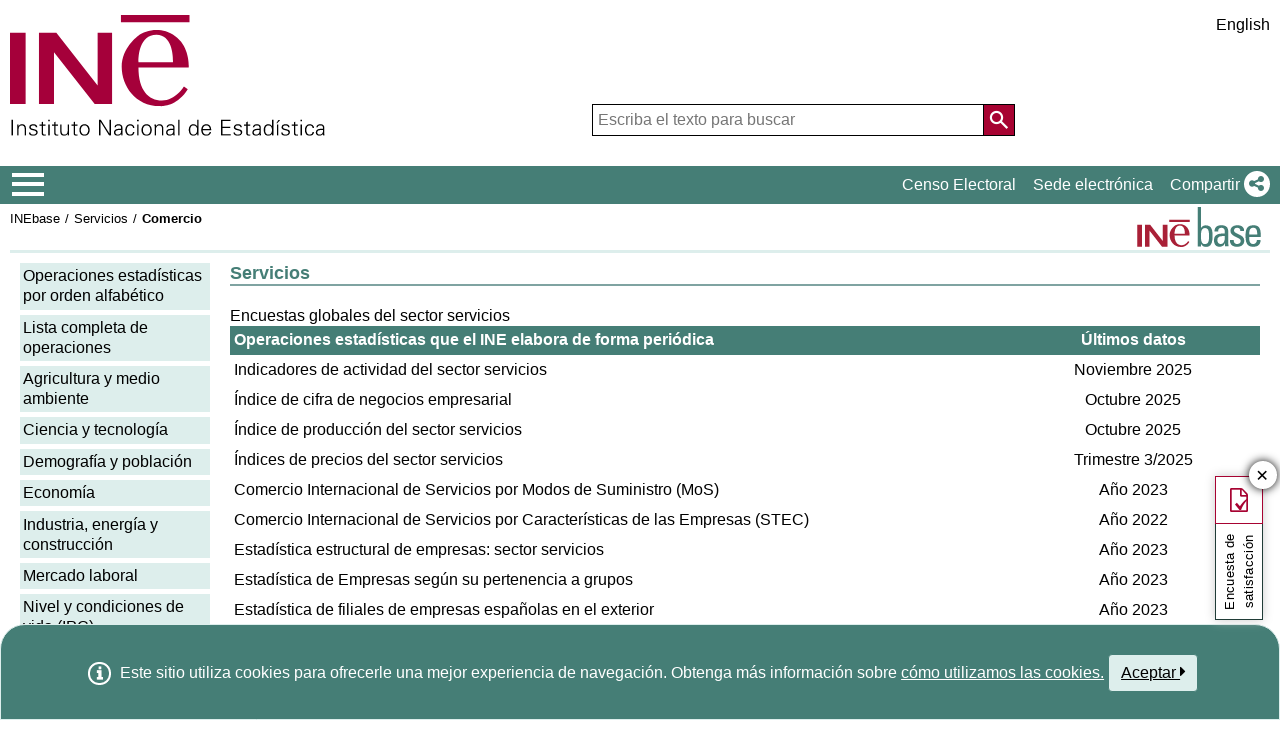

--- FILE ---
content_type: text/html;charset=UTF-8
request_url: https://www.ine.es/dyngs/INEbase/es/categoria.htm?c=Estadistica_P&cid=1254735576799
body_size: 14818
content:
<!DOCTYPE html>
<html lang="es">
	<head>
		<title>INEbase/ Servicios / Comercio</title>
		<meta http-equiv="X-UA-Compatible" content="IE=edge">
<meta charset="UTF-8">
<link rel="shortcut icon" href="/menus/img/favicon.ico" type="image/x-icon">
<link href="/menus/img/favicon.png" rel="apple-touch-icon">
<link href="/menus/img/apple-touch-icon-57x57-precomposed.png" rel="apple-touch-icon" sizes="57x57">
<link href="/menus/img/apple-touch-icon-60x60-precomposed.png" rel="apple-touch-icon" sizes="60x60">
<link href="/menus/img/apple-touch-icon-72x72-precomposed.png" rel="apple-touch-icon" sizes="76x76">
<link href="/menus/img/apple-touch-icon-76x76-precomposed.png" rel="apple-touch-icon" sizes="76x76">
<link href="/menus/img/apple-touch-icon-114x114-precomposed.png" rel="apple-touch-icon" sizes="114x114">
<link href="/menus/img/apple-touch-icon-120x120-precomposed.png" rel="apple-touch-icon" sizes="120x120">
<link href="/menus/img/apple-touch-icon-144x144-precomposed.png" rel="apple-touch-icon" sizes="144x144">
<link href="/menus/img/apple-touch-icon-152x152-precomposed.png" rel="apple-touch-icon" sizes="152x152">
<link href="/menus/img/apple-touch-icon-160x160-precomposed.png" rel="apple-touch-icon" sizes="160x160">
<link href="/menus/img/apple-touch-icon-180x180-precomposed.png" rel="apple-touch-icon" sizes="180x180">
<link href="/menus/img/favicon-192x192.png" rel="icon" sizes="192x192">
<link href="/menus/img/favicon-160x160.png" rel="icon" sizes="160x160">
<link href="/menus/img/favicon-128x128.png" rel="icon" sizes="128x128">
<link href="/menus/img/favicon-96x96.png" rel="icon" sizes="96x96">
<link href="/menus/img/favicon-32x32.png" rel="icon" sizes="32x32">
<link href="/menus/img/favicon-16x16.png" rel="icon" sizes="16x16">
<meta property="og:locale" content="es_ES" >
	<meta property="og:type" content="website">
<meta property="og:site_name" content="INE">
<meta property="og:image" content="https://www.ine.es/menus/_b/img/logoINESocial.png">
<meta property="og:image:secure_url" content="https://www.ine.es/menus/_b/img/logoINESocial.png">
<meta property="og:image:alt" content="Logo">
<meta property="og:image:type" content="image/png">
<meta property="og:image:width" content="326">
<meta property="og:image:height" content="126">
<meta content="True" name="HandheldFriendly">
<meta name="viewport" content="width=device-width,initial-scale=1.0,user-scalable=yes">
<meta name="robots" content="index, follow">
  <script type="text/javascript" src="/dyngs/ruxitagentjs_ICA7NVfgqrux_10327251022105625.js" data-dtconfig="app=50b3efb0f7e34fcb|owasp=1|featureHash=ICA7NVfgqrux|srsr=1000|rdnt=1|uxrgce=1|cuc=c132n50s|mel=100000|expw=1|dpvc=1|lastModification=1765160687486|postfix=c132n50s|tp=500,50,0|srbbv=2|agentUri=/dyngs/ruxitagentjs_ICA7NVfgqrux_10327251022105625.js|reportUrl=/dyngs/rb_bf23632fbc|rid=RID_-2088969575|rpid=290395085|domain=ine.es"></script><script type="application/ld+json" id="Organization">
{
    "@context": "https://schema.org",
    "@type": "Organization",
    "@id" :"https://www.ine.es#Organization",
    "name": "INE - Instituto Nacional de Estadística",
    "url": "https://www.ine.es/",
    "address": {
        "@type": "PostalAddress",
        "addressLocality": "Madrid, España",
        "postalCode": "28050",
        "streetAddress": "Avenida de Manoteras, 50-52"
    },
    "contactPoint": [
        {
        "@type": "ContactPoint",
        "contactType" : "Escribir a InfoINE",
        "url": "https://www.ine.es/infoine/"
    },
    {
        "@type": "ContactPoint",
        "telephone": "(+34) 91-583-91-00",
        "faxNumber": "(+34) 91-583-91-58",
        "contactType" : "Información al público y centralita",
        "hoursAvailable":[
            {
                "@type": "OpeningHoursSpecification",
                "dayOfWeek": [ "Monday", "Tuesday", "Wednesday", "Thursday"],
                "opens": "09:00",
                "closes": "14:00"
            },
            {
                "@type": "OpeningHoursSpecification",
                "dayOfWeek": [ "Monday", "Tuesday", "Wednesday", "Thursday"],
                "opens": "16:00",
                "closes": "18:00"
            },
            {
                "@type": "OpeningHoursSpecification",
                "dayOfWeek": [ "Friday"],
                "opens": "09:00",
                "closes": "14:00"            
            }
        ]
    },
    {
        "@type": "ContactPoint",
        "telephone": "(+34) 91-583-94-38",
        "faxNumber": "(+34) 91-583-45-65",
        "contactType" : "Librería Índice",
        "email": "indice@ine.es"
    },
    {
        "@type": "ContactPoint",
        "telephone": "(+34) 91-583-94-11",
        "contactType" : "Biblioteca",
        "email": "biblioteca@ine.es"
    }
    ],
    "logo": [
        {
            "@type": "ImageObject",
            "@id": "https://www.ine.es/#logo",
            "url": "https://www.ine.es/menus/_b/img/logoINESocial.png",
            "width": 326,
            "height": 125,
            "name": "Logotipo INE (Instituto Nacional de Estadística)"
        }
    ],
    "sameAs": [
        "https://twitter.com/es_ine",
        "https://www.youtube.com/@es_ine",
        "https://www.instagram.com/es_ine_/",
        "https://es.linkedin.com/company/ine-es"
    ]
}
 
</script><script type="application/ld+json" id="WebSite">
{
    "@context": "https://schema.org",
    "@type": "WebSite",
    "@id": "https://www.ine.es/#WebSite",            
    "name": "INE - Instituto Nacional de Estadística",
    "inLanguage": "es",     
    "headline": "Instituto Nacional de Estadística",
    "description" : "El INE elabora y distribuye estadisticas de Espana. Este servidor contiene: Censos de Poblacion y Viviendas 2001, Informacion general, Productos de difusion, Espana en cifras, Datos coyunturales, Datos municipales, etc.. Q2016.es",
    "url": "https://www.ine.es/", 
    "potentialAction": {
        "@type": "SearchAction",
        "target": "https://www.ine.es/buscar/searchResults.do?L=1&searchString={query}",
        "query" : "required",
        "query-input": "required name=query"
    }
}</script> 
<script src="/menus/_b/js/general.js?L=0&chars=UTF-8"></script>
<script src="/menus/_b/js/component/ine.js?L=0"></script>
<link rel="preload" as="style" media="screen" href="/menus/lib/jquery-ui/1.12.1/jquery-ui.css" onload="this.rel='stylesheet'; this.removeAttribute('onload'); this.removeAttribute('as')"  ><link rel="preload" as="style" media="screen" href="/menus/_b/css/bootstrapINE.min.css" onload="this.rel='stylesheet'; this.removeAttribute('onload'); this.removeAttribute('as')"><link rel="preload" as="style" href="/menus/_b/fonts/fontAwesome/css/all.min.css" onload="this.rel='stylesheet'; this.removeAttribute('onload'); this.removeAttribute('as')">
<noscript>
	<link rel="stylesheet" media="screen" href="/menus/lib/jquery-ui/1.12.1/jquery-ui.css"><link rel="stylesheet" media="screen" href="/menus/_b/css/bootstrapINE.min.css">	<link rel="stylesheet" href="/menus/_b/fonts/fontAwesome/css/all.min.css">
	</noscript>
	
	<script >
		var sepMil= ".";var sepDec= ",";
	 var docIsLoaded=false;
		var HM_Menu_Dir="/menus/";
		var HM_Menu_DirVersion="/menus/_b/";
		var HM_imgDir="/menus/img/";
		var HM_DirJs="/menus/js/";
		var HM_idioma="es";
		var HM_idiomaINE="0";
		var othethickbox="";
		var INE_Servidor="";
		var INE_ServidorAbsoluta="https://www.ine.es";
		var HTMLVersion=5;
		var showBtnAddCesta=false;
		var isIE=false;
	</script>
	<script src="/menus/lib/jquery.js"></script>
	<script async src="/menus/lib/bootstrap/4.4.1/js/bootstrap.min.js"></script>
	<script async src="/menus/lib/jquery-ui/1.12.1/jquery-ui.js"></script>
	<link rel="preload" as="style" href="/menus/_b/css/component/components.css?L=0&amp;ilp=1&amp;pnls=1&amp;smap=1&amp;emap=1&amp;sv=2" onload="this.rel='stylesheet'; this.removeAttribute('onload'); this.removeAttribute('as')">
<noscript>
    <link rel="stylesheet" href="/menus/_b/css/component/components.css?L=0&amp;ilp=1&amp;pnls=1&amp;smap=1&amp;emap=1&amp;sv=2">
</noscript>
<script defer src="/menus/_b/js/component/components.js?L=0&amp;ilp=1&amp;pnls=1&amp;smap=1&amp;emap=1&amp;sv=2"></script><link rel="preload" as="style"  onload="this.rel='stylesheet'; this.removeAttribute('onload'); this.removeAttribute('as')" href="/menus/_b/css/base.css?vnew=0">
<link rel="preload" as="style"  onload="this.rel='stylesheet'; this.removeAttribute('onload'); this.removeAttribute('as')" href="/menus/_b/css/cabecera_pie.css">
<link rel="preload" as="style"  onload="this.rel='stylesheet'; this.removeAttribute('onload'); this.removeAttribute('as')" href="/menus/_b/css/cabecera_pie_print.css" media="print">
<link rel="preload" as="style"  onload="this.rel='stylesheet'; this.removeAttribute('onload'); this.removeAttribute('as')" href="/menus/_b/css/nav.css">
<link rel="preload" as="style"  onload="this.rel='stylesheet'; this.removeAttribute('onload'); this.removeAttribute('as')" href="/menus/_b/css/nav_print.css" media="print">
<link rel="preload" as="style"  onload="this.rel='stylesheet'; this.removeAttribute('onload'); this.removeAttribute('as')" href="/menus/_b/css/iconos.css"><noscript>
	<link rel="stylesheet" href="/menus/_b/css/base.css?vnew=0">
	<link rel="stylesheet" href="/menus/_b/css/cabecera_pie.css">
	<link rel="stylesheet" href="/menus/_b/css/cabecera_pie_print.css" media="print">
	<link rel="stylesheet" href="/menus/_b/css/nav.css">
	<link rel="stylesheet" href="/menus/_b/css/nav_print.css" media="print">
	<link rel="stylesheet" href="/menus/_b/css/iconos.css">
</noscript>
	
	
		<script async src="/menus/NC/status.js?L=0"></script>
	
	<link rel="preload" as="style"  onload="this.rel='stylesheet'; this.removeAttribute('onload'); this.removeAttribute('as'); try{loadUrlScript('/menus/_b/js/consul.js?l=es',null,null);}catch{}" href="/menus/_b/css/cesta.css">
			
	
	<link rel="preload" as="style"  onload="this.rel='stylesheet'; this.removeAttribute('onload'); this.removeAttribute('as'); try{loadUrlScript('/menus/_b/js/media.js',null,null);}catch{}" href="/menus/_b/css/media.css">
			
	
	
	
	<script async src="/menus/js/cookie.js"></script>
	
	<script async src="/menus/plantillas/buscar/js/liveSearch.js" ></script>
	<script async src="/menus/_b/js/cabecera.js?v=1&qz=1"></script>	
	<script async src="/ua/urlcorta.js"></script>
	<script async src="/menus/_b/js/social.js"></script>
	<link rel="stylesheet" href="/menus/plantillas/webcontent/css/inebaseVb.css">
<script src="/menus/plantillas/webcontent/js/inebaseVb.js"></script>
<!--<script src="/menus/plantillas/webcontent/js/nodo.js"></script>-->
<script src="/menus/plantillas/inebase/js/nodo.js"></script>
<script src="/menus/js/mostrar.js"></script>
<script src="/menus/_b/js/mq_menu.js" defer></script>
<meta name="keywords" content="Censos poblacion viviendas, ine, españa, estadística, statistics, instituto nacional de estadística, National Statistics Institute, estadística, coyuntura, precios, población, spain, consumer prices, statistics in spanish, statistical agency, datos estadísticos, precios de consumo de España, Q2016.es">
			<meta name="description" content="INE. Instituto Nacional de Estadística. National Statistics Institute. Spanish Statistical Office. El INE elabora y distribuye estadísticas de España. Este servidor contiene: Censos de Poblacón y Viviendas 2001, Información general, Productos de difusión, España en cifras, Datos coyunturales, Datos municipales, etc.. Q2016.es">
		</head>
	<body>
		<div class="contenedor">
	<div class="overlay"></div>
	<header>
	
		 <div class="flex-block-left-auto">
			<div class="ImagenLogoIne">
				 <a href="/"><img src="/menus/_b/img/LogoINE.svg" alt="SIGLAS Instituto Nacional de Estad&#237;stica">
							
				</a>
	
			</div>
		
			<div class="MenuDch">
				<div class="Menu_idioma">
					
<div class="Menu_cabeceraIdioma">
	<ul class="barraIdiomas">
	
		<li class="bordeL idioma">
			<a href="../en/categoria.htm?c=Estadistica_P&amp;cid=1254735576799" title="English Page" lang="en" role="button">English</a>
		</li>
	</ul>
</div>
				</div>
	
					<div  class="capa_Menu_cabeceraBuscador">
					<form name="Menu_cabeceraBuscador" id="Menu_cabeceraBuscador"
						  action="/buscar/searchResults.do" accept-charset="UTF-8"
						  onsubmit="return Buscador_Valida();" method="get" class="">
						<input tabindex="0" placeholder='Escriba el texto para buscar' aria-label='Escriba el texto para buscar' class="Menu_searchString" id="searchString" name="searchString" value="" autocomplete="off" type="search">
						<button name="Menu_botonBuscador" id="Menu_botonBuscador" aria-label='Acci&#243;n de buscar en el sitio web'></button>
						<input name="searchType" id="searchType" value="DEF_SEARCH" type="hidden">
						<input name="startat" id="startat" value="0" type="hidden">
						<input name="L"  value="0" type="hidden"> </form>
				</div>
				
			</div>
		
		</div>
	</header>
	
	
	<nav aria-label="Menú Principal" class=" main-menu"  >
	<div>
		<div class="toggleBtn">
			<a href="/indiceweb.htm" id="sidebarCollapse" class="btn btn-info no-events" aria-label="Mostrar/ocultar el menú principal de navegación" title="Men&#250; de navegaci&#243;n">
			<i class="ii ii-bars"></i>
		</a>
		<script id="loaderFCPSC">
			document.head.insertAdjacentHTML("beforeend", `<style id="loaderFCPST">
				.loaderFCP { background-size: cover; width: 35px; height: 35px; transform: rotate(0deg); animation: rotationLoader 1s linear infinite; display: block; border: 2px solid white; border-radius: 100px; border-color: white white transparent white; }
				@keyframes rotationLoader { 100% { transform: rotate(360deg); } }
			</style>`);			document.querySelector(".main-menu .toggleBtn a").onclick=function(){
				this.children[0].setAttribute("class", "loaderFCP")
				return false;
			}
		</script>
		
		<img src="/menus/_b/img/LogoINESiglasMini.svg" class="nav-logo" alt="Instituto Nacional de Estadí­stica">
		</div>		<div id="sidebarLayer" class="intellimenu-layer" style="display: none;">
		</div>
		<ul class="secondList">
			<li>
				<a class="tit" href="/dyngs/CEL/index.htm?cid=41" role="button" aria-haspopup="true" aria-expanded="false" aria-label="Censo Electoral" target="_blank">Censo Electoral</a></li>
			<li>
				<a class="tit" href="https://sede.ine.gob.es" role="button" aria-haspopup="true" aria-expanded="false"  aria-label="Sede electr&#243;nica" target="_blank" rel="noopener">Sede electr&#243;nica</a>
			</li>			
			<li class="dropdown">
				<a id="shareBtn" data-toggle="drop-down" onclick="this.classList.toggle('active')" href="javascript:void(0)" role="button" aria-haspopup="true" aria-expanded="false"  aria-label="Compartir"> 
					<span class="tit">Compartir</span>
					<i class="ii ii-share"></i>
				</a>
				<ul class="dropdown-menu" title="Lista de redes para compartir p&#225;gina">
					<li>
						<a id="shareTwitter" data-social-text="INE. Instituto Nacional de Estad&#237;stica" data-social-via="es_ine" class="" href="#shareTwitter" target="SocialShared" title="Abre ventana nueva X">
							<span class="tit">X</span>
							<i class="ii ii-twitter-x"></i>
						</a>
					</li>
					<li>
						<a id="shareFacebook" data-social-text="INE. Instituto Nacional de Estad&#237;stica" href="#shareFacebook" target="SocialShared" title="Abre ventana nueva Facebook">
							<span class="tit">Facebook</span>
							<i class="ii ii-facebook"></i>
						</a>
					</li>
					<li>
						<a id="shareLinkedin" data-social-text="INE. Instituto Nacional de Estad&#237;stica" href="#shareLinkedin" target="SocialShared" title="Abre ventana nueva Linkedin">
							<span class="tit">Linkedin</span>
							<i class="ii ii-linkedin"></i>
						</a>
					</li>
					<li>
						<a id="shareWhatsapp" data-social-text="INE. Instituto Nacional de Estad&#237;stica" href="#shareWhatsapp" target="SocialShared" title="Abre ventana nueva WhatsApp">
							<span class="tit">WhatsApp</span>
							<i class="ii ii-whatsapp"></i>
						</a>
					</li>
					<li>
						<a id="shareMail" data-social-text="INE. Instituto Nacional de Estad&#237;stica" href="#shareMail" target="_self" title="Abre ventana nueva">
							<span class="tit">Correo Electr&#243;nico</span>
							<i class="ii ii-mail"></i>
						</a>
					</li>
					<li>
						<a id="shareClipboard" data-social-text="INE. Instituto Nacional de Estad&#237;stica" href="#shareClipboard" target="_self" title="Abre ventana nueva">
							<span class="tit">Copiar al portapapeles</span>
							<i class="ii ii-copy"></i>
						</a>
					</li>
				</ul>
			</li>
			
		</ul>
	</div>
</nav>
	<main>
	
	
	
<div class="AppToolBarFondo AppToolBarImg2">
	<div class="AppToolBarContent">
		<div class="Sup"><nav aria-label="Miga de pan"><ul class="miga"><li><a href='/dyngs/INEbase/listaoperaciones.htm'>INEbase</a></li><li class="medio"><a href="/dyngs/INEbase/categoria.htm?c=Estadistica_P&amp;cid=1254735570703">Servicios</a></li><li class="medio title"><h1>Comercio</h1></li></ul></nav></div>
		<div class="Inf"></div>
	</div>
	<a href="/dyngs/INEbase/listaoperaciones.htm" class="AppToolBarLogo" title="Lista completa de operaciones">
   	<img src="/menus/img/logoinebase.svg" class="sinborde" alt="Inicio INEbase"></a></div><div id="cuerpo" class="cat_1254735570703">
			<div class="cuerpo_lateral">
					<ul><li class='menu_cat'>
		<a href="/inebmenu/indiceAZ.htm">Operaciones estadísticas por orden alfabético</a>
	</li>
	<li class='menu_cat'>
		<a href="/dyngs/INEbase/listaoperaciones.htm">Lista completa de operaciones</a>
		</li>
	<li class='menu_cat'>
			<a href="/dyngs/INEbase/categoria.htm?c=Estadistica_P&amp;cid=1254735570567">Agricultura y medio ambiente</a></li>
	<li class='menu_cat'>
			<a href="/dyngs/INEbase/categoria.htm?c=Estadistica_P&amp;cid=1254735976151">Ciencia y tecnología</a></li>
	<li class='menu_cat'>
			<a href="/dyngs/INEbase/categoria.htm?c=Estadistica_P&amp;cid=1254734710984">Demografía y población</a></li>
	<li class='menu_cat'>
			<a href="/dyngs/INEbase/categoria.htm?c=Estadistica_P&amp;cid=1254735570541">Economía</a></li>
	<li class='menu_cat'>
			<a href="/dyngs/INEbase/categoria.htm?c=Estadistica_P&amp;cid=1254735570688">Industria, energía y construcción</a></li>
	<li class='menu_cat'>
			<a href="/dyngs/INEbase/categoria.htm?c=Estadistica_P&amp;cid=1254735976594">Mercado laboral</a></li>
	<li class='menu_cat'>
			<a href="/dyngs/INEbase/categoria.htm?c=Estadistica_P&amp;cid=1254735976604">Nivel y condiciones de vida (IPC)</a></li>
	<li class='menu_cat menu_seleccionado '>
			<span>Servicios</span></li>
	<li class='menu_cat'>
			<a href="/dyngs/INEbase/categoria.htm?c=Estadistica_P&amp;cid=1254735971047">Sociedad</a></li>
	<li class='menu_cat'>
			<a href="/experimental/experimental.htm">Estadísticas Experimentales</a></li>
	<li class='menu_cat'>
			<a href="/covid/covid_inicio.htm">Covid-19</a></li>
	<li class='menu_cat'>
			<a href="/dyngs/INEbase/categoria.htm?c=Estadistica_P&amp;cid=1254735570837">Síntesis estadística</a></li>
	<li class='menu_cat'>
			<a href="/dyngs/INEbase/categoria.htm?c=Estadistica_P&amp;cid=1254735976613">Clasificaciones estadísticas</a></li>
	<li class='menu_cat'>
			<a href="/dynInfo/Infografia/Territoriales/index.html">Estadísticas territoriales</a></li>
	<li class='menu_cat'>
			<a href="/dyngs/INE/es/index.htm?cid=545">Información estadística europea</a></li>
	<li class='menu_cat'>
			<a href="/dyngs/ODS/es/index.htm">ODS. Indicadores Agenda 2030</a></li>
	<li class='menu_cat'>
			<a href="/dynt3/FMI/">Indicadores económicos. FMI</a></li>
	<li class='menu_cat'>
		<a href="/dyngs/IOE/index.htm" target="_blank">Inventario de Operaciones Estadísticas (IOE)</a>
	</li>
</ul></div>
			<div class="cuerpo_principal">
				<h2 class="texto_titulo_nivel1"
						>Servicios</h2>
					<ul class="categoria secciones">
					 	<li>



	
		<span class="title">Encuestas globales del sector servicios </span
		>
		
		<ul><li><ul>
			<li><table class="inebase colum2" aria-label="Operaciones estadísticas que el INE elabora de forma periódica - Encuestas globales del sector servicios">
				<thead><tr>
					<th id="header1ine_1254735576778" scope="col">Operaciones estadísticas que el INE elabora de forma periódica</th>
					<th id="header4ine_1254735576778" scope="col">Últimos datos</th>
				</tr></thead>
				<tbody>
					
					
					

					
						
						
					
					
					
						
						
							
							
						
					
					<tr>
						<th headers="header1ine_1254735576778" id="header_1254735576778_1254736176863" scope="row">
							
							
							

							
								
								
									<a href="/dyngs/INEbase/operacion.htm?c=Estadistica_C&amp;cid=1254736176863&amp;menu=ultiDatos&amp;idp=1254735576778" title="Encuestas globales del sector servicios - 30183">Indicadores de actividad del sector servicios</a>
								
							
						</th>
						<td headers="header4ine_1254735576778 header_1254735576778_1254736176863"
							>Noviembre 2025</td>
					</tr>
				
					
					
					

					
						
						
					
					
					
						
						
							
							
						
					
					<tr>
						<th headers="header1ine_1254735576778" id="header_1254735576778_1254736176958" scope="row">
							
							
							

							
								
								
									<a href="/dyngs/INEbase/operacion.htm?c=Estadistica_C&amp;cid=1254736176958&amp;menu=ultiDatos&amp;idp=1254735576778" title="Encuestas globales del sector servicios - 30083">Índice de cifra de negocios empresarial</a>
								
							
						</th>
						<td headers="header4ine_1254735576778 header_1254735576778_1254736176958"
							>Octubre 2025</td>
					</tr>
				
					
					
					

					
						
						
					
					
					
						
						
							
							
						
					
					<tr>
						<th headers="header1ine_1254735576778" id="header_1254735576778_1254736177099" scope="row">
							
							
							

							
								
								
									<a href="/dyngs/INEbase/operacion.htm?c=Estadistica_C&amp;cid=1254736177099&amp;menu=ultiDatos&amp;idp=1254735576778" title="Encuestas globales del sector servicios - 30234">Índice de producción del sector servicios</a>
								
							
						</th>
						<td headers="header4ine_1254735576778 header_1254735576778_1254736177099"
							>Octubre 2025</td>
					</tr>
				
					
					
					

					
						
						
					
					
					
						
						
							
							
						
					
					<tr>
						<th headers="header1ine_1254735576778" id="header_1254735576778_1254736176864" scope="row">
							
							
							

							
								
								
									<a href="/dyngs/INEbase/operacion.htm?c=Estadistica_C&amp;cid=1254736176864&amp;menu=resultados&amp;idp=1254735576778" title="Encuestas globales del sector servicios - 30182">Índices de precios del sector servicios</a>
								
							
						</th>
						<td headers="header4ine_1254735576778 header_1254735576778_1254736176864"
							>Trimestre 3/2025</td>
					</tr>
				
					
					
					

					
						
						
					
					
					
						
						
							
							
						
					
					<tr>
						<th headers="header1ine_1254735576778" id="header_1254735576778_1254736177111" scope="row">
							
							
							

							
								
								
									<a href="/dyngs/INEbase/operacion.htm?c=Estadistica_C&amp;cid=1254736177111&amp;menu=ultiDatos&amp;idp=1254735576778" title="Encuestas globales del sector servicios - 30098">Comercio Internacional de Servicios por Modos de Suministro (MoS)</a>
								
							
						</th>
						<td headers="header4ine_1254735576778 header_1254735576778_1254736177111"
							>Año 2023</td>
					</tr>
				
					
					
					

					
						
						
					
					
					
						
						
							
							
						
					
					<tr>
						<th headers="header1ine_1254735576778" id="header_1254735576778_1254736177112" scope="row">
							
							
							

							
								
								
									<a href="/dyngs/INEbase/operacion.htm?c=Estadistica_C&amp;cid=1254736177112&amp;menu=ultiDatos&amp;idp=1254735576778" title="Encuestas globales del sector servicios - 30240">Comercio Internacional de Servicios por Características de las Empresas (STEC)</a>
								
							
						</th>
						<td headers="header4ine_1254735576778 header_1254735576778_1254736177112"
							>Año 2022</td>
					</tr>
				
					
					
					

					
						
						
					
					
					
						
						
							
							
						
					
					<tr>
						<th headers="header1ine_1254735576778" id="header_1254735576778_1254736176865" scope="row">
							
							
							

							
								
								
									<a href="/dyngs/INEbase/operacion.htm?c=Estadistica_C&amp;cid=1254736176865&amp;menu=ultiDatos&amp;idp=1254735576778" title="Encuestas globales del sector servicios - 30177">Estadística estructural de empresas: sector servicios</a>
								
							
						</th>
						<td headers="header4ine_1254735576778 header_1254735576778_1254736176865"
							>Año 2023</td>
					</tr>
				
					
					
					

					
						
						
					
					
					
						
						
							
							
						
					
					<tr>
						<th headers="header1ine_1254735576778" id="header_1254735576778_1254736161127" scope="row">
							
							
							

							
								
								
									<a href="/dyngs/INEbase/operacion.htm?c=Estadistica_C&amp;cid=1254736161127&amp;menu=ultiDatos&amp;idp=1254735576778" title="Encuestas globales del sector servicios - 30227">Estadística de Empresas según su pertenencia a grupos</a>
								
							
						</th>
						<td headers="header4ine_1254735576778 header_1254735576778_1254736161127"
							>Año 2023</td>
					</tr>
				
					
					
					

					
						
						
					
					
					
						
						
							
							
						
					
					<tr>
						<th headers="header1ine_1254735576778" id="header_1254735576778_1254736162975" scope="row">
							
							
							

							
								
								
									<a href="/dyngs/INEbase/operacion.htm?c=Estadistica_C&amp;cid=1254736162975&amp;menu=ultiDatos&amp;idp=1254735576778" title="Encuestas globales del sector servicios - 30082">Estadística de filiales de empresas españolas en el exterior</a>
								
							
						</th>
						<td headers="header4ine_1254735576778 header_1254735576778_1254736162975"
							>Año 2023</td>
					</tr>
				
					
					
					

					
						
						
					
					
					
						
						
							
							
						
					
					<tr>
						<th headers="header1ine_1254735576778" id="header_1254735576778_1254736176898" scope="row">
							
							
							

							
								
								
									<a href="/dyngs/INEbase/operacion.htm?c=Estadistica_C&amp;cid=1254736176898&amp;menu=resultados&amp;idp=1254735576778" title="Encuestas globales del sector servicios - 30228">Estadística de productos en el sector servicios</a>
								
							
						</th>
						<td headers="header4ine_1254735576778 header_1254735576778_1254736176898"
							>Año 2023</td>
					</tr>
				</tbody>
			</table></li>
		
		
		

		
			<li><table class="inebase colum2" aria-label="Operaciones estadísticas sin periodicidad establecida o que el INE ha dejado de elaborar - Encuestas globales del sector servicios">
				<thead><tr>
					<th id="header1yanoine_1254735576778" scope="col">Operaciones estadísticas sin periodicidad establecida o que el INE ha dejado de elaborar</th>
					<th id="header4yanoine_1254735576778" scope="col">Últimos datos</th>
				</tr></thead>
				<tbody>
					
						
						
						
						
						

						
							
							
						
						
						
							
							
								
								
							
						
						<tr>
							
							
							<th headers="header1yanoine_1254735576778" id="header_1254735576778_1254736174702" scope="row">
								
								
									
									
										<a href="/dyngs/INEbase/operacion.htm?c=Estadistica_C&amp;cid=1254736174702&amp;menu=ultiDatos&amp;idp=1254735576778" title="Encuestas globales del sector servicios - 30198">Encuesta de comercio internacional de servicios</a>
									
								
							</th>
							<td headers="header4yanoine_1254735576778 header_1254735576778_1254736174702"
								>Trimestre 4/2022</td>
						</tr>
					
						
						
						
						
						

						
							
							
						
						
						
						<tr>
							
							
							<th headers="header1yanoine_1254735576778" id="header_1254735576778_1254736176899" scope="row">
								
								
									
									
										<a href="/dyngs/INEbase/operacion.htm?c=Estadistica_C&amp;cid=1254736176899&amp;menu=resultados&amp;idp=1254735576778" title="Encuestas globales del sector servicios - ">Estadísticas de filiales de empresas extranjeras en el sector servicios</a>
									
								
							</th>
							<td headers="header4yanoine_1254735576778 header_1254735576778_1254736176899"
								>Año 2007 </td>
						</tr>
					
						
						
						
						
						

						
							
							
						
						
						
						<tr>
							
							
							<th headers="header1yanoine_1254735576778" id="header_1254735576778_1254736176974" scope="row">
								
								
									
									
										<a href="/dyngs/INEbase/operacion.htm?c=Estadistica_C&amp;cid=1254736176974&amp;menu=resultados&amp;idp=1254735576778" title="Encuestas globales del sector servicios - ">Encuesta de servicios audiovisuales</a>
									
								
							</th>
							<td headers="header4yanoine_1254735576778 header_1254735576778_1254736176974"
								>Año 1997</td>
						</tr>
					
						
						
						
						
						

						
							
							
						
						
						
						<tr>
							
							
							<th headers="header1yanoine_1254735576778" id="header_1254735576778_1254736176976" scope="row">
								
								
									
									
										<a href="/dyngs/INEbase/operacion.htm?c=Estadistica_C&amp;cid=1254736176976&amp;menu=resultados&amp;idp=1254735576778" title="Encuestas globales del sector servicios - ">Encuesta de servicios personales</a>
									
								
							</th>
							<td headers="header4yanoine_1254735576778 header_1254735576778_1254736176976"
								>Año 1997</td>
						</tr>
					
						
						
						
						
						

						
							
							
						
						
						
						<tr>
							
							
							<th headers="header1yanoine_1254735576778" id="header_1254735576778_1254736176975" scope="row">
								
								
									
									
										<a href="/dyngs/INEbase/operacion.htm?c=Estadistica_C&amp;cid=1254736176975&amp;menu=resultados&amp;idp=1254735576778" title="Encuestas globales del sector servicios - ">Encuesta de servicios técnicos</a>
									
								
							</th>
							<td headers="header4yanoine_1254735576778 header_1254735576778_1254736176975"
								>Año 1997</td>
						</tr>
					
						
						
						
						
						

						
							
							
						
						
						
						<tr>
							
							
							<th headers="header1yanoine_1254735576778" id="header_1254735576778_1254736176973" scope="row">
								
								
									
									
										<a href="/dyngs/INEbase/operacion.htm?c=Estadistica_C&amp;cid=1254736176973&amp;menu=resultados&amp;idp=1254735576778" title="Encuestas globales del sector servicios - ">Encuesta de servicios postales y de telecomunicaciones</a>
									
								
							</th>
							<td headers="header4yanoine_1254735576778 header_1254735576778_1254736176973"
								>Año 1996</td>
						</tr>
					
						
						
						
						
						

						
							
							
						
						
						
						<tr>
							
							
							<th headers="header1yanoine_1254735576778" id="header_1254735576778_1254736176978" scope="row">
								
								
									
									
										<a href="/dyngs/INEbase/operacion.htm?c=Estadistica_C&amp;cid=1254736176978&amp;menu=resultados&amp;idp=1254735576778" title="Encuestas globales del sector servicios - ">Encuesta de servicios industriales de limpieza</a>
									
								
							</th>
							<td headers="header4yanoine_1254735576778 header_1254735576778_1254736176978"
								>Año 1995</td>
						</tr>
					
						
						
						
						
						

						
							
							
						
						
						
						<tr>
							
							
							<th headers="header1yanoine_1254735576778" id="header_1254735576778_1254736176977" scope="row">
								
								
									
									
										<a href="/dyngs/INEbase/operacion.htm?c=Estadistica_C&amp;cid=1254736176977&amp;menu=resultados&amp;idp=1254735576778" title="Encuestas globales del sector servicios - ">Encuesta de servicios informáticos</a>
									
								
							</th>
							<td headers="header4yanoine_1254735576778 header_1254735576778_1254736176977"
								>Año 1995</td>
						</tr>
					
				</tbody>
			</table></li>
		

		
			
				
			
			
		</ul></li></ul
	></li>
							<li>



	
		<span class="title titleOpen">Comercio </span
		>
		
		<ul><li><ul>
			<li><table class="inebase colum2" aria-label="Operaciones estadísticas que el INE elabora de forma periódica - Comercio">
				<thead><tr>
					<th id="header1ine_1254735576799" scope="col">Operaciones estadísticas que el INE elabora de forma periódica</th>
					<th id="header4ine_1254735576799" scope="col">Últimos datos</th>
				</tr></thead>
				<tbody>
					
					
					

					
						
						
					
					
					
						
						
							
							
						
					
					<tr>
						<th headers="header1ine_1254735576799" id="header_1254735576799_1254736176900" scope="row">
							
							
							

							
								
								
									<a href="/dyngs/INEbase/operacion.htm?c=Estadistica_C&amp;cid=1254736176900&amp;menu=ultiDatos&amp;idp=1254735576799" title="Comercio - 30103">Índices de comercio al por menor</a>
								
							
						</th>
						<td headers="header4ine_1254735576799 header_1254735576799_1254736176900"
							>Noviembre 2025</td>
					</tr>
				
					
					
					

					
						
						
					
					
					
						
						
							
							
						
					
					<tr>
						<th headers="header1ine_1254735576799" id="header_1254735576799_1254736176995" scope="row">
							
							
							

							
								
								
									<a href="/dyngs/INEbase/operacion.htm?c=Estadistica_C&amp;cid=1254736176995&amp;menu=ultiDatos&amp;idp=1254735576799" title="Comercio - 30063">Encuesta coyuntural sobre stocks y existencias</a>
								
							
						</th>
						<td headers="header4ine_1254735576799 header_1254735576799_1254736176995"
							>Trimestre 3/2025</td>
					</tr>
				
					
					
					

					
						
						
					
					
					
						
						
							
							
						
					
					<tr>
						<th headers="header1ine_1254735576799" id="header_1254735576799_1254736176743" scope="row">
							
							
							

							
								
								
									<a href="/dyngs/INEbase/operacion.htm?c=Estadistica_C&amp;cid=1254736176743&amp;menu=ultiDatos&amp;idp=1254735576799" title="Comercio - 30169">Encuesta sobre el uso de TIC y comercio electrónico en las empresas</a>
								
							
						</th>
						<td headers="header4ine_1254735576799 header_1254735576799_1254736176743"
							>Año 2024-Trimestre 1/2025 </td>
					</tr>
				
					
					
					

					
						
						
					
					
					
						
						
							
							
						
					
					<tr>
						<th headers="header1ine_1254735576799" id="header_1254735576799_1254736176902" scope="row">
							
							
							

							
								
								
									<a href="/dyngs/INEbase/operacion.htm?c=Estadistica_C&amp;cid=1254736176902&amp;menu=ultiDatos&amp;idp=1254735576799" title="Comercio - 30232">Estadística estructural de empresas: sector comercio</a>
								
							
						</th>
						<td headers="header4ine_1254735576799 header_1254735576799_1254736176902"
							>Año 2023</td>
					</tr>
				
					
					
					

					
						
						
					
					
					
						
						
							
							
						
					
					<tr>
						<th headers="header1ine_1254735576799" id="header_1254735576799_1254736176903" scope="row">
							
							
							

							
								
								
									<a href="/dyngs/INEbase/operacion.htm?c=Estadistica_C&amp;cid=1254736176903&amp;menu=resultados&amp;idp=1254735576799" title="Comercio - 30233">Estadística de productos en el sector comercio</a>
								
							
						</th>
						<td headers="header4ine_1254735576799 header_1254735576799_1254736176903"
							>Año 2023</td>
					</tr>
				
					
					
					

					
						
						
					
					
					
					<tr>
						<th headers="header1ine_1254735576799" id="header_1254735576799_1254736177072" scope="row">
							
							
							

							
								
									<a href="/experimental/cdmge/" target="_blank" title="Comercio - ">Medición del comercio diario al por menor de grandes empresas <img class="sinesp" alt="logo INE Experimental" src="/experimental/imagenes/logo_experimental_inebase.gif"></a>
								
								
							
						</th>
						<td headers="header4ine_1254735576799 header_1254735576799_1254736177072"
							> 2025</td>
					</tr>
				
					
					
					

					
						
						
					
					
					
					<tr>
						<th headers="header1ine_1254735576799" id="header_1254735576799_1254736177082" scope="row">
							
							
							

							
								
									<a href="/experimental/ipva/experimental_precios_vivienda_alquiler.htm" target="_blank" title="Comercio - ">Índice de precios de la vivienda en alquiler  <img class="sinesp" alt="logo INE Experimental" src="/experimental/imagenes/logo_experimental_inebase.gif"></a>
								
								
							
						</th>
						<td headers="header4ine_1254735576799 header_1254735576799_1254736177082"
							>2023</td>
					</tr>
				</tbody>
			</table></li>
		
		
		

		
			<li><table class="inebase colum2" aria-label="Operaciones estadísticas sin periodicidad establecida o que el INE ha dejado de elaborar - Comercio">
				<thead><tr>
					<th id="header1yanoine_1254735576799" scope="col">Operaciones estadísticas sin periodicidad establecida o que el INE ha dejado de elaborar</th>
					<th id="header4yanoine_1254735576799" scope="col">Últimos datos</th>
				</tr></thead>
				<tbody>
					
						
						
						
						
						

						
							
							
						
						
						
						<tr>
							
							
							<th headers="header1yanoine_1254735576799" id="header_1254735576799_1254736176904" scope="row">
								
								
									
									
										<a href="/dyngs/INEbase/operacion.htm?c=Estadistica_C&amp;cid=1254736176904&amp;menu=resultados&amp;idp=1254735576799" title="Comercio - ">Encuesta de comercio al por menor</a>
									
								
							</th>
							<td headers="header4yanoine_1254735576799 header_1254735576799_1254736176904"
								>Año 1997</td>
						</tr>
					
						
						
						
						
						

						
							
							
						
						
						
						<tr>
							
							
							<th headers="header1yanoine_1254735576799" id="header_1254735576799_1254736176905" scope="row">
								
								
									
									
										<a href="/dyngs/INEbase/operacion.htm?c=Estadistica_C&amp;cid=1254736176905&amp;menu=resultados&amp;idp=1254735576799" title="Comercio - ">Encuesta de comercio al por mayor</a>
									
								
							</th>
							<td headers="header4yanoine_1254735576799 header_1254735576799_1254736176905"
								>Año 1998</td>
						</tr>
					
				</tbody>
			</table></li>
		

		
			
				
			
			
				<li class="operIOE borde_inf_ine"><div class="notab">Operaciones elaboradas por otros organismos del sistema estadistico nacional</div>
					<ul>
					
						
						
						
						<li>
							<a href="/dyngs/IOE/operacion.htm?numinv=14001" title="Ficha IOE 14001" target="new" class="anosubrayado">Encuesta de Coyuntura de la Exportación</a
						></li>
					
						
						
						
						<li>
							<a href="/dyngs/IOE/operacion.htm?numinv=15024" title="Ficha IOE 15024" target="new" class="anosubrayado">Estadística de Importación y Exportación de Especies Incluidas en Convenio CITES</a
						></li>
					
						
						
						
						<li>
							<a href="/dyngs/IOE/operacion.htm?numinv=15030" title="Ficha IOE 15030" target="new" class="anosubrayado">Estadística del Comercio Exterior por Sectores Económicos</a
						></li>
					
						
						
						
						<li>
							<a href="/dyngs/IOE/operacion.htm?numinv=28071" title="Ficha IOE 28071" target="new" class="anosubrayado">Estadística de Venta de Labores de Tabaco a Expendedurías en la Península e Illes Balears</a
						></li>
					
						
						
						
						<li>
							<a href="/dyngs/IOE/operacion.htm?numinv=32025" title="Ficha IOE 32025" target="new" class="anosubrayado">Estadística del Comercio Exterior de las Comunidades Autónomas</a
						></li>
					
						
						
						
						<li>
							<a href="/dyngs/IOE/operacion.htm?numinv=32021" title="Ficha IOE 32021" target="new" class="anosubrayado">Estadística de Intercambio de Bienes entre Estados de la UE (Umbrales de Exención)</a
						></li>
					
						
						
						
						<li>
							<a href="/dyngs/IOE/operacion.htm?numinv=32022" title="Ficha IOE 32022" target="new" class="anosubrayado">Estadística de Intercambio de Bienes entre Estados de la UE (Bajo el Umbral de Exención)</a
						></li>
					
						
						
						
						<li>
							<a href="/dyngs/IOE/operacion.htm?numinv=32023" title="Ficha IOE 32023" target="new" class="anosubrayado">Estadística de Comercio Extracomunitario</a
						></li>
					
						
						
						
						<li>
							<a href="/dyngs/IOE/operacion.htm?numinv=29081" title="Ficha IOE 29081" target="new" class="anosubrayado">Índices de Valor Unitario para el Comercio Exterior</a
						></li>
					
					</ul>
				</li>
				
			
		</ul></li></ul
	></li>
							<li>



	
		<span class="title">Hostelería y turismo </span
		>
		
		<ul><li><ul>
			<li><table class="inebase colum2" aria-label="Operaciones estadísticas que el INE elabora de forma periódica - Hostelería y turismo">
				<thead><tr>
					<th id="header1ine_1254735576863" scope="col">Operaciones estadísticas que el INE elabora de forma periódica</th>
					<th id="header4ine_1254735576863" scope="col">Últimos datos</th>
				</tr></thead>
				<tbody>
					
					
					

					
						
						
					
					
					
						
						
							
							
						
					
					<tr>
						<th headers="header1ine_1254735576863" id="header_1254735576863_1254736176996" scope="row">
							
							
							

							
								
								
									<a href="/dyngs/INEbase/operacion.htm?c=Estadistica_C&amp;cid=1254736176996&amp;menu=ultiDatos&amp;idp=1254735576863" title="Hostelería y turismo - 16028">Estadística de movimientos turísticos en frontera. Frontur</a>
								
							
						</th>
						<td headers="header4ine_1254735576863 header_1254735576863_1254736176996"
							>Noviembre 2025</td>
					</tr>
				
					
					
					

					
						
						
					
					
					
						
						
							
							
						
					
					<tr>
						<th headers="header1ine_1254735576863" id="header_1254735576863_1254736177002" scope="row">
							
							
							

							
								
								
									<a href="/dyngs/INEbase/operacion.htm?c=Estadistica_C&amp;cid=1254736177002&amp;menu=ultiDatos&amp;idp=1254735576863" title="Hostelería y turismo - 16029">Encuesta de gasto turístico. Egatur</a>
								
							
						</th>
						<td headers="header4ine_1254735576863 header_1254735576863_1254736177002"
							>Noviembre 2025</td>
					</tr>
				
					
					
					

					
						
						
					
					
					
						
						
							
							
						
					
					<tr>
						<th headers="header1ine_1254735576863" id="header_1254735576863_1254736176990" scope="row">
							
							
							

							
								
								
									<a href="/dyngs/INEbase/operacion.htm?c=Estadistica_C&amp;cid=1254736176990&amp;menu=ultiDatos&amp;idp=1254735576863" title="Hostelería y turismo - 16023">Encuesta de turismo de residentes</a>
								
							
						</th>
						<td headers="header4ine_1254735576863 header_1254735576863_1254736176990"
							>Trimestre 3/2025</td>
					</tr>
				
					
					
					

					
						
						
					
					
					
						
						
							
							
						
							
							
						
							
							
						
					
					<tr>
						<th headers="header1ine_1254735576863" id="header_1254735576863_1254736177015" scope="row">
							
							
							

							
								
								
									<a href="/dyngs/INEbase/operacion.htm?c=Estadistica_C&amp;cid=1254736177015&amp;menu=ultiDatos&amp;idp=1254735576863" title="Hostelería y turismo - 30179,30235,30230">Hoteles: encuesta de ocupación, índice de precios e indicadores de rentabilidad</a>
								
							
						</th>
						<td headers="header4ine_1254735576863 header_1254735576863_1254736177015"
							>Noviembre 2025</td>
					</tr>
				
					
					
					

					
						
						
					
					
					
						
						
							
							
						
							
							
						
					
					<tr>
						<th headers="header1ine_1254735576863" id="header_1254735576863_1254736176961" scope="row">
							
							
							

							
								
								
									<a href="/dyngs/INEbase/operacion.htm?c=Estadistica_C&amp;cid=1254736176961&amp;menu=ultiDatos&amp;idp=1254735576863" title="Hostelería y turismo - 30237,30223">Campings: encuesta de ocupación e índice de precios</a>
								
							
						</th>
						<td headers="header4ine_1254735576863 header_1254735576863_1254736176961"
							>Noviembre 2025</td>
					</tr>
				
					
					
					

					
						
						
					
					
					
						
						
							
							
						
							
							
						
					
					<tr>
						<th headers="header1ine_1254735576863" id="header_1254735576863_1254736176962" scope="row">
							
							
							

							
								
								
									<a href="/dyngs/INEbase/operacion.htm?c=Estadistica_C&amp;cid=1254736176962&amp;menu=ultiDatos&amp;idp=1254735576863" title="Hostelería y turismo - 30236,30222">Apartamentos turísticos: encuesta de ocupación e índice de precios</a>
								
							
						</th>
						<td headers="header4ine_1254735576863 header_1254735576863_1254736176962"
							>Noviembre 2025</td>
					</tr>
				
					
					
					

					
						
						
					
					
					
						
						
							
							
						
							
							
						
					
					<tr>
						<th headers="header1ine_1254735576863" id="header_1254735576863_1254736176963" scope="row">
							
							
							

							
								
								
									<a href="/dyngs/INEbase/operacion.htm?c=Estadistica_C&amp;cid=1254736176963&amp;menu=ultiDatos&amp;idp=1254735576863" title="Hostelería y turismo - 30238,30229">Alojamientos de turismo rural: encuesta de ocupación e índice de precios</a>
								
							
						</th>
						<td headers="header4ine_1254735576863 header_1254735576863_1254736176963"
							>Noviembre 2025</td>
					</tr>
				
					
					
					

					
						
						
					
					
					
						
						
							
							
						
					
					<tr>
						<th headers="header1ine_1254735576863" id="header_1254735576863_1254736176964" scope="row">
							
							
							

							
								
								
									<a href="/dyngs/INEbase/operacion.htm?c=Estadistica_C&amp;cid=1254736176964&amp;menu=ultiDatos&amp;idp=1254735576863" title="Hostelería y turismo - 30239">Albergues: encuesta de ocupación</a>
								
							
						</th>
						<td headers="header4ine_1254735576863 header_1254735576863_1254736176964"
							>Noviembre 2025</td>
					</tr>
				
					
					
					

					
						
						
					
					
					
						
						
							
							
						
					
					<tr>
						<th headers="header1ine_1254735576863" id="header_1254735576863_1254736169169" scope="row">
							
							
							

							
								
								
									<a href="/dyngs/INEbase/operacion.htm?c=Estadistica_C&amp;cid=1254736169169&amp;menu=ultiDatos&amp;idp=1254735576863" title="Hostelería y turismo - 30027">Cuenta satélite del turismo de España</a>
								
							
						</th>
						<td headers="header4ine_1254735576863 header_1254735576863_1254736169169"
							>Año 2024</td>
					</tr>
				
					
					
					

					
						
						
					
					
					
					<tr>
						<th headers="header1ine_1254735576863" id="header_1254735576863_1254736177076" scope="row">
							
							
							

							
								
									<a href="/experimental/gasto_tarjetas/trimestral.htm" target="_blank" title="Hostelería y turismo - ">Gasto realizado por los visitantes extranjeros en sus visitas a España <img class="sinesp" alt="logo INE Experimental" src="/experimental/imagenes/logo_experimental_inebase.gif"></a>
								
								
							
						</th>
						<td headers="header4ine_1254735576863 header_1254735576863_1254736177076"
							>Trimestre 3/2025</td>
					</tr>
				
					
					
					

					
						
						
					
					
					
					<tr>
						<th headers="header1ine_1254735576863" id="header_1254735576863_1254736177077" scope="row">
							
							
							

							
								
									<a href="/experimental/viv_turistica/experimental_viv_turistica.htm" target="_blank" title="Hostelería y turismo - ">Medición del número de viviendas turísticas en España y su capacidad <img class="sinesp" alt="logo INE Experimental" src="/experimental/imagenes/logo_experimental_inebase.gif"></a>
								
								
							
						</th>
						<td headers="header4ine_1254735576863 header_1254735576863_1254736177077"
							>Mayo 2025</td>
					</tr>
				
					
					
					

					
						
						
					
					
					
					<tr>
						<th headers="header1ine_1254735576863" id="header_1254735576863_1254736177080" scope="row">
							
							
							

							
								
									<a href="/experimental/ocupacion/experimental_ocupacion.htm" target="_blank" title="Hostelería y turismo - ">Estimación de la ocupación en alojamientos turísticos a partir de datos de plataformas digitales <img class="sinesp" alt="logo INE Experimental" src="/experimental/imagenes/logo_experimental_inebase.gif"></a>
								
								
							
						</th>
						<td headers="header4ine_1254735576863 header_1254735576863_1254736177080"
							>Mayo 2025</td>
					</tr>
				
					
					
					

					
						
						
					
					
					
					<tr>
						<th headers="header1ine_1254735576863" id="header_1254735576863_1254736177094" scope="row">
							
							
							

							
								
									<a href="/experimental/turismo_gasto/turistas_residentes_gasto_extranjero.htm" target="_blank" title="Hostelería y turismo - ">Distribución del gasto realizado por los residentes en sus visitas al extranjero según país de destino <img class="sinesp" alt="logo INE Experimental" src="/experimental/imagenes/logo_experimental_inebase.gif"></a>
								
								
							
						</th>
						<td headers="header4ine_1254735576863 header_1254735576863_1254736177094"
							>Septiembre 2025</td>
					</tr>
				
					
					
					

					
						
						
					
					
					
					<tr>
						<th headers="header1ine_1254735576863" id="header_1254735576863_1254736177084" scope="row">
							
							
							

							
								
									<a href="/experimental/turismo_moviles/experimental_turismo_moviles.htm" target="_blank" title="Hostelería y turismo - ">Medición del turismo a partir de la posición de los teléfonos móviles <img class="sinesp" alt="logo INE Experimental" src="/experimental/imagenes/logo_experimental_inebase.gif"></a>
								
								
							
						</th>
						<td headers="header4ine_1254735576863 header_1254735576863_1254736177084"
							>Octubre 2025</td>
					</tr>
				</tbody>
			</table></li>
		
		
		

		
			<li><table class="inebase colum2" aria-label="Operaciones estadísticas sin periodicidad establecida o que el INE ha dejado de elaborar - Hostelería y turismo">
				<thead><tr>
					<th id="header1yanoine_1254735576863" scope="col">Operaciones estadísticas sin periodicidad establecida o que el INE ha dejado de elaborar</th>
					<th id="header4yanoine_1254735576863" scope="col">Últimos datos</th>
				</tr></thead>
				<tbody>
					
						
						
						
						
						

						
							
							
						
						
						
						<tr>
							
							
							<th headers="header1yanoine_1254735576863" id="header_1254735576863_1254736176966" scope="row">
								
								
									
									
										<a href="/dyngs/INEbase/operacion.htm?c=Estadistica_C&amp;cid=1254736176966&amp;menu=resultados&amp;idp=1254735576863" title="Hostelería y turismo - ">Índice de ingresos hoteleros</a>
									
								
							</th>
							<td headers="header4yanoine_1254735576863 header_1254735576863_1254736176966"
								>Diciembre 2009</td>
						</tr>
					
						
						
						
						
						

						
							
							
						
						
						
						<tr>
							
							
							<th headers="header1yanoine_1254735576863" id="header_1254735576863_1254736177016" scope="row">
								
								
									
									
										<a href="/dyngs/INEbase/operacion.htm?c=Estadistica_C&amp;cid=1254736177016&amp;menu=resultados&amp;idp=1254735576863" title="Hostelería y turismo - ">Movimiento de viajeros en establecimientos hoteleros</a>
									
								
							</th>
							<td headers="header4yanoine_1254735576863 header_1254735576863_1254736177016"
								>Año 1998</td>
						</tr>
					
						
						
						
						
						

						
							
							
						
						
						
						<tr>
							
							
							<th headers="header1yanoine_1254735576863" id="header_1254735576863_1254736177017" scope="row">
								
								
									
									
										<a href="/dyngs/INEbase/operacion.htm?c=Estadistica_C&amp;cid=1254736177017&amp;menu=resultados&amp;idp=1254735576863" title="Hostelería y turismo - ">Movimiento de viajeros en acampamentos turísticos</a>
									
								
							</th>
							<td headers="header4yanoine_1254735576863 header_1254735576863_1254736177017"
								>Año 1998</td>
						</tr>
					
						
						
						
						
						

						
							
							
						
						
						
						<tr>
							
							
							<th headers="header1yanoine_1254735576863" id="header_1254735576863_1254736176969" scope="row">
								
								
									
									
										<a href="/dyngs/INEbase/operacion.htm?c=Estadistica_C&amp;cid=1254736176969&amp;menu=resultados&amp;idp=1254735576863" title="Hostelería y turismo - ">Encuesta sobre la estructura de las empresas hoteleras</a>
									
								
							</th>
							<td headers="header4yanoine_1254735576863 header_1254735576863_1254736176969"
								>Año 1996</td>
						</tr>
					
						
						
						
						
						

						
							
							
						
						
						
						<tr>
							
							
							<th headers="header1yanoine_1254735576863" id="header_1254735576863_1254736176970" scope="row">
								
								
									
									
										<a href="/dyngs/INEbase/operacion.htm?c=Estadistica_C&amp;cid=1254736176970&amp;menu=resultados&amp;idp=1254735576863" title="Hostelería y turismo - ">Encuesta sobre la estructura de empresas de agencias de viajes</a>
									
								
							</th>
							<td headers="header4yanoine_1254735576863 header_1254735576863_1254736176970"
								>Año 1997</td>
						</tr>
					
				</tbody>
			</table></li>
		

		
			
				
			
			
				<li class="operIOE borde_inf_ine"><div class="notab">Operaciones elaboradas por otros organismos del sistema estadistico nacional</div>
					<ul>
					
						
						
						
						<li>
							<a href="/dyngs/IOE/operacion.htm?numinv=16030" title="Ficha IOE 16030" target="new" class="anosubrayado">Estadística de Empleo Turístico según la EPA. (Explotación de Turespaña)</a
						></li>
					
						
						
						
						<li>
							<a href="/dyngs/IOE/operacion.htm?numinv=16035" title="Ficha IOE 16035" target="new" class="anosubrayado">Pasajeros Aéreos Internacionales</a
						></li>
					
						
						
						
						<li>
							<a href="/dyngs/IOE/operacion.htm?numinv=16031" title="Ficha IOE 16031" target="new" class="anosubrayado">Estadística de Empleo Turístico según la Afiliación a la Seguridad Social. (Explotación de Turespaña)</a
						></li>
					
					</ul>
				</li>
				
			
		</ul></li></ul
	></li>
							<li>



	
		<span class="title">Transporte </span
		>
		
		<ul><li><ul>
			<li><table class="inebase colum2" aria-label="Operaciones estadísticas que el INE elabora de forma periódica - Transporte">
				<thead><tr>
					<th id="header1ine_1254735576820" scope="col">Operaciones estadísticas que el INE elabora de forma periódica</th>
					<th id="header4ine_1254735576820" scope="col">Últimos datos</th>
				</tr></thead>
				<tbody>
					
					
					

					
						
						
					
					
					
						
						
							
							
						
					
					<tr>
						<th headers="header1ine_1254735576820" id="header_1254735576820_1254736177040" scope="row">
							
							
							

							
								
								
									<a href="/dyngs/INEbase/operacion.htm?c=Estadistica_C&amp;cid=1254736177040&amp;menu=ultiDatos&amp;idp=1254735576820" title="Transporte - 30221">Estadística sobre transporte ferroviario</a>
								
							
						</th>
						<td headers="header4ine_1254735576820 header_1254735576820_1254736177040"
							>Trimestre 3/2025</td>
					</tr>
				
					
					
					

					
						
						
					
					
					
						
						
							
							
						
					
					<tr>
						<th headers="header1ine_1254735576820" id="header_1254735576820_1254736176906" scope="row">
							
							
							

							
								
								
									<a href="/dyngs/INEbase/operacion.htm?c=Estadistica_C&amp;cid=1254736176906&amp;menu=ultiDatos&amp;idp=1254735576820" title="Transporte - 30163">Estadística de transporte de viajeros</a>
								
							
						</th>
						<td headers="header4ine_1254735576820 header_1254735576820_1254736176906"
							>Noviembre 2025</td>
					</tr>
				</tbody>
			</table></li>
		
		
		

		
			<li><table class="inebase colum2" aria-label="Operaciones estadísticas sin periodicidad establecida o que el INE ha dejado de elaborar - Transporte">
				<thead><tr>
					<th id="header1yanoine_1254735576820" scope="col">Operaciones estadísticas sin periodicidad establecida o que el INE ha dejado de elaborar</th>
					<th id="header4yanoine_1254735576820" scope="col">Últimos datos</th>
				</tr></thead>
				<tbody>
					
						
						
						
						
						

						
							
							
						
						
						
						<tr>
							
							
							<th headers="header1yanoine_1254735576820" id="header_1254735576820_1254736176971" scope="row">
								
								
									
									
										<a href="/dyngs/INEbase/operacion.htm?c=Estadistica_C&amp;cid=1254736176971&amp;menu=resultados&amp;idp=1254735576820" title="Transporte - ">Encuestas sobre actividad de las empresas de transporte de viajeros</a>
									
								
							</th>
							<td headers="header4yanoine_1254735576820 header_1254735576820_1254736176971"
								>Año 1997</td>
						</tr>
					
						
						
						
						
						

						
							
							
						
						
						
						<tr>
							
							
							<th headers="header1yanoine_1254735576820" id="header_1254735576820_1254736176972" scope="row">
								
								
									
									
										<a href="/dyngs/INEbase/operacion.htm?c=Estadistica_C&amp;cid=1254736176972&amp;menu=resultados&amp;idp=1254735576820" title="Transporte - ">Encuesta de turismos de servicio público</a>
									
								
							</th>
							<td headers="header4yanoine_1254735576820 header_1254735576820_1254736176972"
								>Año 1996</td>
						</tr>
					
						
						
						
						
						

						
							
							
						
						
						
						<tr>
							
							
							<th headers="header1yanoine_1254735576820" id="header_1254735576820_1254736176959" scope="row">
								
								
									
									
										<a href="/dyngs/INEbase/operacion.htm?c=Estadistica_C&amp;cid=1254736176959&amp;menu=resultados&amp;idp=1254735576820" title="Transporte - ">Estadística del taxi</a>
									
								
							</th>
							<td headers="header4yanoine_1254735576820 header_1254735576820_1254736176959"
								>Año 2019</td>
						</tr>
					
				</tbody>
			</table></li>
		

		
			
				
			
			
				<li class="operIOE borde_inf_ine"><div class="notab">Operaciones elaboradas por otros organismos del sistema estadistico nacional</div>
					<ul>
					
						
						
						
						<li>
							<a href="/dyngs/IOE/operacion.htm?numinv=20025" title="Ficha IOE 20025" target="new" class="anosubrayado">Los Transportes y las Infraestructuras</a
						></li>
					
						
						
						
						<li>
							<a href="/dyngs/IOE/operacion.htm?numinv=22075" title="Ficha IOE 22075" target="new" class="anosubrayado">Estadística de Tráfico en los Aeropuertos Españoles</a
						></li>
					
						
						
						
						<li>
							<a href="/dyngs/IOE/operacion.htm?numinv=21001" title="Ficha IOE 21001" target="new" class="anosubrayado">Estadística del Programa Nacional de Aforos</a
						></li>
					
						
						
						
						<li>
							<a href="/dyngs/IOE/operacion.htm?numinv=22001" title="Ficha IOE 22001" target="new" class="anosubrayado">Registro General de Transportistas y de Actividades Auxiliares y Complementarias del Transporte</a
						></li>
					
						
						
						
						<li>
							<a href="/dyngs/IOE/operacion.htm?numinv=22009" title="Ficha IOE 22009" target="new" class="anosubrayado">Estadística sobre Transporte Internacional por Carretera</a
						></li>
					
						
						
						
						<li>
							<a href="/dyngs/IOE/operacion.htm?numinv=22022" title="Ficha IOE 22022" target="new" class="anosubrayado">Registro de Buques y Registro de Empresas Navieras</a
						></li>
					
						
						
						
						<li>
							<a href="/dyngs/IOE/operacion.htm?numinv=22041" title="Ficha IOE 22041" target="new" class="anosubrayado">Resumen General del Tráfico Portuario</a
						></li>
					
						
						
						
						<li>
							<a href="/dyngs/IOE/operacion.htm?numinv=22043" title="Ficha IOE 22043" target="new" class="anosubrayado">Memorias de las Autoridades Portuarias</a
						></li>
					
						
						
						
						<li>
							<a href="/dyngs/IOE/operacion.htm?numinv=22045" title="Ficha IOE 22045" target="new" class="anosubrayado">Anuario Estadístico de Puertos del Estado</a
						></li>
					
						
						
						
						<li>
							<a href="/dyngs/IOE/operacion.htm?numinv=22046" title="Ficha IOE 22046" target="new" class="anosubrayado">Estadística sobre el Transporte Marítimo de Mercancías y Pasajeros</a
						></li>
					
						
						
						
						<li>
							<a href="/dyngs/IOE/operacion.htm?numinv=22073" title="Ficha IOE 22073" target="new" class="anosubrayado">Estadísticas de Tráfico de Líneas Aéreas Regulares y no Regulares, Aeropuertos y Aeronaves para OACI</a
						></li>
					
						
						
						
						<li>
							<a href="/dyngs/IOE/operacion.htm?numinv=32065" title="Ficha IOE 32065" target="new" class="anosubrayado">Estadística del Impuesto Especial sobre Determinados Medios de Transporte (anual)</a
						></li>
					
						
						
						
						<li>
							<a href="/dyngs/IOE/operacion.htm?numinv=32066" title="Ficha IOE 32066" target="new" class="anosubrayado">Estadística del Impuesto Especial sobre Determinados Medios de Transporte (avance mensual)</a
						></li>
					
						
						
						
						<li>
							<a href="/dyngs/IOE/operacion.htm?numinv=70041" title="Ficha IOE 70041" target="new" class="anosubrayado">Estadística de Matriculación de Vehículos</a
						></li>
					
						
						
						
						<li>
							<a href="/dyngs/IOE/operacion.htm?numinv=70042" title="Ficha IOE 70042" target="new" class="anosubrayado">Estadística de Transferencia de Vehículos</a
						></li>
					
						
						
						
						<li>
							<a href="/dyngs/IOE/operacion.htm?numinv=70043" title="Ficha IOE 70043" target="new" class="anosubrayado">Estadística de Bajas de Vehículos</a
						></li>
					
						
						
						
						<li>
							<a href="/dyngs/IOE/operacion.htm?numinv=70044" title="Ficha IOE 70044" target="new" class="anosubrayado">Estadística del Parque Nacional de Vehículos</a
						></li>
					
						
						
						
						<li>
							<a href="/dyngs/IOE/operacion.htm?numinv=20061" title="Ficha IOE 20061" target="new" class="anosubrayado">Encuesta Permanente de Transporte de Mercancías por Carretera</a
						></li>
					
					</ul>
				</li>
				
			
		</ul></li></ul
	></li>
							</ul>
				 </div>
		</div>
			</main>
<footer><div id="pie" class="d2">	<div class="homePie" >
		<ul>
			<li><a href="/infoine/">
				<i class="ii ii-mail"></i> <strong>Contacto</strong></a>
			</li>
			<li><a href="/indiceweb.htm">Mapa web</a></li>
			<li>
				<a href="/dyngs/AYU/index.htm?cid=125">
					Aviso legal
				</a>
			</li>
			<li><a href="/dyngs/AYU/index.htm?cid=127">Accesibilidad</a></li>
			<li><a href="/prensa/seccion_prensa.htm">Prensa</a></li>			<li class="margen_sup20imp"><a href="/dyngs/MYP/index.htm?cid=1">Clasificaciones y est&#225;ndares</a></li>
			<li><a href="/dyngs/MYP/index.htm?cid=10">Nuevos proyectos</a></li>
		</ul>
	</div>
	<div class="homePie">
		<ul>
			<li><a href="/dyngs/INE/index.htm?cid=498">El INE</a></li>
			<li><a href="/dyngs/INE/index.htm?cid=401">Transparencia</a></li>
			<li><a href="/dyngs/INE/index.htm?cid=581">Organizaci&#243;n Estad&#237;stica en Espa&#241;a</a></li>
			<li><a href="/ss/Satellite?L=es_ES&amp;c=Page&amp;cid=1259943453642&amp;p=1259943453642&amp;pagename=MetodologiaYEstandares%2FINELayout">Calidad y C&#243;digo de buenas pr&#225;cticas</a></li>
			<li><a href="/dyngs/INE/index.htm?cid=542">Sistema Estad&#237;stico Europeo</a></li>
		</ul>
	</div>	<div class="homePie">
		<ul>
			<li><a href="/dyngs/FYE/index.htm?cid=132">Formaci&#243;n y empleo</a></li>
			<li><a href="/dyngs/FYE/index.htm?cid=133">Pr&#225;cticas universitarias</a></li>
			<li><a href="/dyngs/FYE/index.htm?cid=134">Becas</a></li>
			<li><a href="/dyngs/FYE/index.htm?cid=166">Oposiciones</a></li>
			<li><a href="/explica/explica.htm" target="_blank"  rel="noopener">Explica</a></li>
		</ul>
	</div>	<div class="homePie">
		<ul>
			<li><a href="/dyngs/SER/index.htm?cid=1550">Atenci&#243;n al p&#250;blico</a></li>
			<li><a href="/ss/Satellite?L=es_ES&amp;c=Page&amp;cid=1259942408928&amp;p=1259942408928&amp;pagename=ProductosYServicios%2FPYSLayout">Datos abiertos</a></li>
			<li><a href="/dyngs/PUB/index.htm?cid=1440" aria-label="Catalogo de Publicaciones">Publicaciones</a></li>
			<li><a href="/dyngs/SER/index.htm?cid=1391">Carta de servicios</a></li>
		</ul>
	</div>	<div class="homePie" >
		<ul>
			<li>S&#237;guenos</li>
			<li><a class="ii ii-twitter-x" href="https://twitter.com/es_ine" target="_blank" rel="noopener" title="Abre ventana nueva"><span class="tit">X</span></a></li>
			<li><a class="ii ii-youtube" href="https://www.youtube.com/INEDifusion" target="_blank"  rel="noopener" title="Abre ventana nueva"><span class="tit">Youtube</span></a></li>
			<li><a class="ii ii-instagram" href="https://www.instagram.com/es_ine_/" target="_blank" rel="noopener" title="Abre ventana nueva"><span class="tit">Instagram</span></a></li>
			<li><a class="ii ii-linkedin" href="https://es.linkedin.com/company/ine-es" target="_blank" rel="noopener" title="Abre ventana nueva"><span class="tit">LinkedIn</span></a></li>
			<li><a class="ii ii-feed" href="/dyngs/AYU/es/index.htm?cid=1303" target="_blank" rel="noopener" title="Abre ventana nueva"><span class="tit">Canal RSS</span></a></li>
		</ul>
	</div>	<div class="homePie copyright">
		<p>
		<span>	&copy; 2026 <a href="https://www.ine.es/" rel="author cc:attributionURL dct:creator" property="cc:attributionName">INE. Instituto Nacional de Estad&#237;stica</a>
			<a href="https://creativecommons.org/licenses/by/4.0/?ref=chooser-v1" target="_blank" rel="license noopener noreferrer" style="display:inline-block;" title ="Este sitio web y su contenido est&#225;n bajo licencia CC BY-SA 4.0">
				<i class="ii ii-cc ii-normal"></i>
				<i class="ii ii-by ii-normal"></i>
			</a>
		</span>
		<span>
			Avda. Manoteras, 52 - 28050 - Madrid - Espa&#241;a Tlf: (+34) 91 583 91 00
		</span>
		</p>
	</div>
	</div>
		<!-- boton subir -->
		
		<button class="ir-arriba" aria-label="Bot&#243;n para volver arriba" title="Volver arriba">
			<i class="ii ii-caret-up"></i>
		</button>
		
		<!-- fin boton subir -->
	</footer>
	
		
			
						
			
		</div>
				<!-- Codigo de seguimiento de Google Analytics  -->
<!-- Global site tag (gtag.js) - Google Analytics -->
<script  src="https://www.googletagmanager.com/gtag/js?id=UA-19028967-1"></script>
<script >
  window.dataLayer = window.dataLayer || [];
  function gtag(){dataLayer.push(arguments);}
  gtag('js', new Date());  gtag('config', 'UA-19028967-1');
</script><!-- Fin Google Analytics  -->
		<script src='/menus/_b/js/politicaCookies.js' ></script>
		</body>
</html>

--- FILE ---
content_type: text/javascript
request_url: https://www.ine.es/menus/js/mostrar.js
body_size: 2025
content:


/***********************************************

* Script para desplegar y contraer las listas

* Switch Content script- � Dynamic Drive (www.dynamicdrive.com)

* This notice must stay intact for legal use. Last updated April 2nd, 2005.

* Visit http://www.dynamicdrive.com/ for full source code

***********************************************/



var enablepersist="off" //Enable saving state of content structure using session cookies? (on/off)

var collapseprevious="yes" //Collapse previously open content when opening present? (yes/no)



var contractsymbol='<img src="/menus/_b/img/triAba.gif" align="center" alt="menos.gif" style="margin-top:0px;;margin-bottom:4px;"> ' //HTML for contract symbol. For image, use: <img src="whatever.gif">

var expandsymbol='<img src="/menus/_b/img/triDch.gif" align="center"  alt="mas.gif" style="margin-top:0px;margin-bottom:4px;"> ' //HTML for expand symbol.




function getElementbyClass(rootobj, classname){

var temparray=new Array()

var inc=0

for (i=0; i<rootobj.length; i++){

if (rootobj[i].className==classname)

temparray[inc++]=rootobj[i]

}

return temparray

}



function sweeptoggle(ec){

var thestate=(ec=="expand")? "block" : "none"

var inc=0

while (ccollect[inc]){

ccollect[inc].style.display=thestate

inc++

}

revivestatus()

}





function contractcontent(omit){

var inc=0

while (ccollect[inc]){

if (ccollect[inc].id!=omit)

ccollect[inc].style.display="none"

inc++

}

}



function expandcontent(curobj, cid){

var spantags=curobj.getElementsByTagName("SPAN")

var showstateobj=getElementbyClass(spantags, "showstate")

if (ccollect.length>0){

if (collapseprevious=="yes")

contractcontent(cid)

document.getElementById(cid).style.display=(document.getElementById(cid).style.display!="block")? "block" : "none"

if (showstateobj.length>0){ //if "showstate" span exists in header

if (collapseprevious=="no")

showstateobj[0].innerHTML=(document.getElementById(cid).style.display=="block")? contractsymbol : expandsymbol

else

revivestatus()

}

}

}



function revivecontent(){

contractcontent("omitnothing")

selectedItem=getselectedItem()

selectedComponents=selectedItem.split("|")

for (i=0; i<selectedComponents.length-1; i++)

document.getElementById(selectedComponents[i]).style.display="block"

}



function revivestatus(){

var inc=0

while (statecollect[inc]){

if (ccollect[inc].style.display=="block")

statecollect[inc].innerHTML=contractsymbol

else

statecollect[inc].innerHTML=expandsymbol

inc++

}

}



function get_cookie(Name) {

var search = Name + "="

var returnvalue = "";

if (document.cookie.length > 0) {

offset = document.cookie.indexOf(search)

if (offset != -1) {

offset += search.length

end = document.cookie.indexOf(";", offset);

if (end == -1) end = document.cookie.length;

returnvalue=unescape(document.cookie.substring(offset, end))

}

}

return returnvalue;

}



function getselectedItem(){

if (get_cookie(window.location.pathname) != ""){

selectedItem=get_cookie(window.location.pathname)

return selectedItem

}

else

return ""

}



function saveswitchstate(){

var inc=0, selectedItem=""

while (ccollect[inc]){

if (ccollect[inc].style.display=="block")

selectedItem+=ccollect[inc].id+"|"

inc++

}



document.cookie=window.location.pathname+"="+selectedItem

}



function do_onload(){

uniqueidn=window.location.pathname+"firsttimeload"

var alltags=document.all? document.all : document.getElementsByTagName("*")

ccollect=getElementbyClass(alltags, "switchcontent")

statecollect=getElementbyClass(alltags, "showstate")

if (enablepersist=="on" && ccollect.length>0){

document.cookie=(get_cookie(uniqueidn)=="")? uniqueidn+"=1" : uniqueidn+"=0"

firsttimeload=(get_cookie(uniqueidn)==1)? 1 : 0 //check if this is 1st page load

if (!firsttimeload)

revivecontent()

}

if (ccollect.length>0 && statecollect.length>0)

revivestatus()

}



if (window.addEventListener)

window.addEventListener("load", do_onload, false)

else if (window.attachEvent)

window.attachEvent("onload", do_onload)

else if (document.getElementById)

window.onload=do_onload



if (enablepersist=="on" && document.getElementById)

window.onunload=saveswitchstate







/*----------------------------------------------------------------------------------------------------------------------------------------------------*/







/* Script para que onclick quede el color fijo en una celda   */



var marcado=null;

function marcar(fila, estiloOn, estiloOff) {

  $("."+estiloOn).addClass(estiloOff);

  $("."+estiloOn).removeClass(estiloOn);

  fila.className=estiloOn;

}



/*-- Fin script -->*/



/* Script para que onclick quede el color fijo en una fila   */



var marcadoFila=null;

function marcarFila(fila, estiloOn, estiloOff) {

  $("."+estiloOn).addClass(estiloOff);

  $("."+estiloOn).removeClass(estiloOn);

  fila.className=estiloOn;

}





/*-- Fin script --*/





/* Script para que onclick quede el color fijo en una celda   */



var marcadoCelda=null;

function marcarCelda(celda) {

  $(".fondoCeldaOn").removeClass("fondoCeldaOn");

  celda.className="fondoCeldaOn";



  if (marcadoCelda!=null)

    marcadoCelda.className="fondoCelda";

  marcadoCelda = celda;

}



/*  fin script  */





/* Script para que onclick quede el color fijo en el idioma seleccionado   */



var marcadoIdioma=null;

function marcarIdioma(idioma) {

  $(".idiomaOn").removeClass("idiomaOn");

  idioma.className="idiomaOn";



  if (marcadoIdioma!=null)

    marcadoIdioma.className="idioma";

  marcadoIdioma = idioma;

}



/*  fin script  */